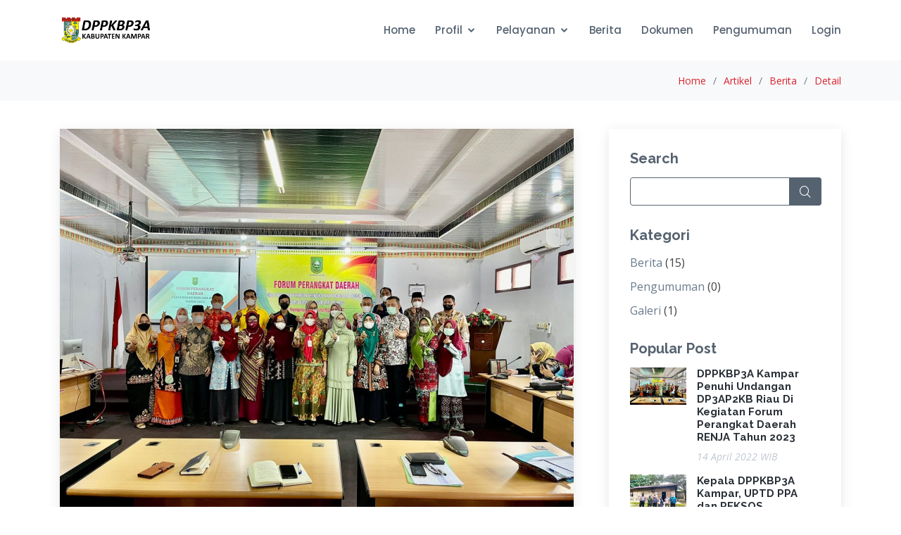

--- FILE ---
content_type: text/html; charset=UTF-8
request_url: http://dppkb.kamparkab.go.id/artikel-detail/22/dppkbp3a-kampar-penuhi-undangan-dp3ap2kb-riau-di-kegiatan-forum-perangkat-daerah-renja-tahun-2023
body_size: 5273
content:
<!DOCTYPE html> <html lang="en"> <meta http-equiv="content-type" content="text/html;charset=UTF-8" /> <head> <meta charset="utf-8" /> <meta http-equiv="X-UA-Compatible" content="IE=edge" /> <meta content="width=device-width, initial-scale=1.0" name="viewport" /> <meta name="keywords" content="" /> <meta name="author" content="IT E-Government Team Kabupaten Kampar" /> <meta name="robots" content="" /> <meta name="description" content="Website Resmi Dinas Pengendalian Penduduk Keluarga Berencana, Pemberdayaan Perempuan dan Perlindungan Anak Kabupaten Kampar, Riau, Indonesia" /> <meta name="keywords" content="Dinas Pengendalian Penduduk Keluarga Berencana, Pemberdayaan Perempuan dan Perlindungan Anak Kabupaten Kampar, Dinas Pengendalian Penduduk Keluarga Berencana, Pemberdayaan Perempuan dan Perlindungan Anak , kampar, Kampar Utara, dppkb kampar, dppkb" /> <meta name="language" content="Indonesia" /> <meta name="revisit-after" content="7" /> <meta name="webcrawlers" content="all" /> <meta name="rating" content="general" /> <meta name="spiders" content="all" /> <meta name="robots" content="all" /> <meta name="format-detection" content="telephone=no"> <meta property="og:site_name" content="Website Resmi Dinas Pengendalian Penduduk Keluarga Berencana, Pemberdayaan Perempuan dan Perlindungan Anak Kabupaten Kampar" /> <meta property="og:title" content="DPPKBP3A Kampar Penuhi Undangan DP3AP2KB Riau Di Kegiatan Forum Perangkat Daerah RENJA Tahun 2023" /> <meta property="og:description" content="Pekanbaru -&nbsp;Dinas Pemberdayaan Perempuan dan Perlindungan Anak Pengendalian Penduduk dan Keluarga Berencana Provinsi Riau mengadakan&#8230;" /> <meta property="og:image" content="https://dppkb.kamparkab.go.id/public/artikel/thumbnail/2022/19/098644919630021de846cb414345643b.jpeg" /> <meta property="og:type" content="website" /> <meta property="og:url" content="https://dppkb.kamparkab.go.idartikel-detail/22/dppkbp3a-kampar-penuhi-undangan-dp3ap2kb-riau-di-kegiatan-forum-perangkat-daerah-renja-tahun-2023" /> <title>dppkbp3a-kampar-penuhi-undangan-dp3ap2kb-riau-di-kegiatan-forum-perangkat-daerah-renja-tahun-2023 - Website Resmi Dinas Pengendalian Penduduk Keluarga Berencana, Pemberdayaan Perempuan dan Perlindungan Anak Kabupaten Kampar</title> <!-- favicon --> <link rel="apple-touch-icon" sizes="57x57" href="http://dppkb.kamparkab.go.id/assets/img/apple-icon-57x57.png"> <link rel="apple-touch-icon" sizes="60x60" href="http://dppkb.kamparkab.go.id/assets/img/apple-icon-60x60.png"> <link rel="apple-touch-icon" sizes="72x72" href="http://dppkb.kamparkab.go.id/assets/img/apple-icon-72x72.png"> <link rel="apple-touch-icon" sizes="76x76" href="http://dppkb.kamparkab.go.id/assets/img/apple-icon-76x76.png"> <link rel="apple-touch-icon" sizes="114x114" href="http://dppkb.kamparkab.go.id/assets/img/apple-icon-114x114.png"> <link rel="apple-touch-icon" sizes="120x120" href="http://dppkb.kamparkab.go.id/assets/img/apple-icon-120x120.png"> <link rel="apple-touch-icon" sizes="144x144" href="http://dppkb.kamparkab.go.id/assets/img/apple-icon-144x144.png"> <link rel="apple-touch-icon" sizes="152x152" href="http://dppkb.kamparkab.go.id/assets/img/apple-icon-152x152.png"> <link rel="apple-touch-icon" sizes="180x180" href="http://dppkb.kamparkab.go.id/assets/img/apple-icon-180x180.png"> <link rel="icon" type="image/png" sizes="192x192" href="http://dppkb.kamparkab.go.id/assets/img/android-icon-192x192.png"> <link rel="icon" type="image/png" sizes="32x32" href="http://dppkb.kamparkab.go.id/assets/img/favicon-32x32.png"> <link rel="icon" type="image/png" sizes="96x96" href="http://dppkb.kamparkab.go.id/assets/img/favicon-96x96.png"> <link rel="icon" type="image/png" sizes="16x16" href="http://dppkb.kamparkab.go.id/assets/img/favicon-16x16.png"> <link rel="manifest" href="http://dppkb.kamparkab.go.id/assets/img/manifest.json"> <meta name="msapplication-TileColor" content="#ffffff"> <meta name="msapplication-TileImage" content="http://dppkb.kamparkab.go.id/assets/img/ms-icon-144x144.png"> <meta name="theme-color" content="#ffffff"> <!-- Google Fonts --> <link href="https://fonts.googleapis.com/css?family=Open+Sans:300,300i,400,400i,600,600i,700,700i|Raleway:300,300i,400,400i,500,500i,600,600i,700,700i|Poppins:300,300i,400,400i,500,500i,600,600i,700,700i" rel="stylesheet" /> <!-- Vendor CSS Files --> <link href="http://dppkb.kamparkab.go.id/assets/frontend/vendor/bootstrap/css/bootstrap.min.css" rel="stylesheet" /> <link href="http://dppkb.kamparkab.go.id/assets/frontend/vendor/icofont/icofont.min.css" rel="stylesheet" /> <link href="http://dppkb.kamparkab.go.id/assets/frontend/vendor/boxicons/css/boxicons.min.css" rel="stylesheet" /> <link href="http://dppkb.kamparkab.go.id/assets/frontend/vendor/animate.css/animate.min.css" rel="stylesheet" /> <link href="http://dppkb.kamparkab.go.id/assets/frontend/vendor/remixicon/remixicon.css" rel="stylesheet" /> <link href="http://dppkb.kamparkab.go.id/assets/frontend/vendor/venobox/venobox.css" rel="stylesheet" /> <link href="http://dppkb.kamparkab.go.id/assets/frontend/vendor/owl.carousel/assets/owl.carousel.min.css" rel="stylesheet" /> <!-- Template Main CSS File --> <link href="http://dppkb.kamparkab.go.id/assets/frontend/css/style.css" rel="stylesheet" /> <link href="http://dppkb.kamparkab.go.id/assets/frontend/css/costum.css" rel="stylesheet" /><script type='text/javascript' src='https://platform-api.sharethis.com/js/sharethis.js#property=5f606b3f92ed5800128ae77c&product=sop' async='async'></script> </head> <body> <!-- ======= Header ======= --> <header id="header" class="fixed-top "> <div class="container d-flex align-items-center "> <a href="http://dppkb.kamparkab.go.id/" class="logo flex-fill"><img src="http://dppkb.kamparkab.go.id/assets/img/bppkb.png" alt="" class="img-fluid"></a> <nav class="nav-menu d-none d-lg-block float-right"> <ul> <li class=""><a href="http://dppkb.kamparkab.go.id/">Home</a></li> <li class="drop-down"> <a href="#">Profil</a> <ul> <li> <a href="http://dppkb.kamparkab.go.id/pages/selayang-pandang">Selayang Pandang</a> </li> <li> <a href="http://dppkb.kamparkab.go.id/pages/visi-dan-misi">Visi Misi</a> </li> <li> <a href="http://dppkb.kamparkab.go.id/pages/struktur-organisasi">Struktur Organisasi</a> </li> <li> <a href="http://dppkb.kamparkab.go.id/pages/tugas-pokok-dan-fungsi">Tugas Pokok dan Fungsi</a> </li> </ul> </li> <li class="drop-down"> <a href="#">Pelayanan</a> <ul> <li> <a href="http://dppkb.kamparkab.go.id/pages/alur-pelayanan">Alur Pelayanan</a> </li> <li> <a href="http://dppkb.kamparkab.go.id/pages/kpldh">KPLDH</a> </li> <li> <a href="https://www.lapor.go.id/" target="_blank">Pengaduan Publik</a> </li> </ul> </li> <li> <a href="http://dppkb.kamparkab.go.id/artikelkat/berita">Berita</a> </li> <li> <a href="http://dppkb.kamparkab.go.id/#">Dokumen</a> </li> <li> <a href="http://dppkb.kamparkab.go.id/artikelkat/pengumuman">Pengumuman</a> </li> <li> <a href="http://dppkb.kamparkab.go.id/apps">Login</a> </li> </ul> </nav> <!-- .nav-menu --> <!-- <a href="index.html" class="get-started-btn">Get Started</a> --> </div> </header> <!-- End Header --> <main id="main"> <!-- ======= Breadcrumbs ======= --> <section id="breadcrumbs" class="breadcrumbs"> <div class="container"> <div class="d-flex justify-content-between align-items-center"> <h2></h2> <ol><li><a href="http://dppkb.kamparkab.go.id/">Home</a></li><li><a href="http://dppkb.kamparkab.go.id/artikel">Artikel</a></li><li><a href="http://dppkb.kamparkab.go.id/artikelkat/berita">Berita</a></li><li><a href="#">Detail</a></li></ol> </div> </div> </section><!-- End Breadcrumbs --> <!-- ======= Blog Section ======= --> <section id="blog" class="blog"> <div class="container"> <div class="row"> <div class="col-lg-8 entries"> <article class="entry entry-single"> <div class="entry-img"> <div class="main-image"> <img src="assets/img/blog-1.jpg" alt="" class="img-fluid lazyload" loading="lazy" data-src="https://dppkb.kamparkab.go.id/public/artikel/2022/19/098644919630021de846cb414345643b.jpeg" src="http://dppkb.kamparkab.go.id/assets/frontend/img/artikel_photo_blur.jpg" alt="DPPKBP3A Kampar Penuhi Undangan DP3AP2KB Riau Di Kegiatan Forum Perangkat Daerah RENJA Tahun 2023"> </div> </div> <h2 class="entry-title"> <a href="">DPPKBP3A Kampar Penuhi Undangan DP3AP2KB Riau Di Kegiatan Forum Perangkat Daerah RENJA Tahun 2023</a> </h2> <div class="entry-meta"> <ul> <li class="d-flex align-items-center"><i class="icofont-user"></i> <a href="">Operator</a></li> <li class="d-flex align-items-center"><i class="icofont-wall-clock"></i> <a href=""><time>14 April 2022 WIB</time></a></li> <li class="d-flex align-items-center"><i class="icofont-eye"></i> <a href="">6198 Kali</a></li> </ul> </div> <div class="entry-content"> <p style="text-align:justify">Pekanbaru -&nbsp;Dinas Pemberdayaan Perempuan dan Perlindungan Anak Pengendalian Penduduk dan Keluarga Berencana Provinsi Riau mengadakan kegiatan Forum Perangkat Daerah Rencana Kerja tahun 2023 dalam rangka singkronisasi demi tercapai efektifitas proses penyusunan&nbsp; rancangan Rencana Kerja Perangkat Daerah setingkat Provinsi dan Kab/kota se Provinsi Riau. Dilaksanakan di Aula DP3AP2KB Provinsi Riau. (14/04/2022).</p> <p style="text-align:justify">Pada kesempatan ini Kepala DPPKBP3A Kampar yang diwakili oleh Sekretaris Dinas Drg. Awal Haenniwati bersama KABID Pemberdayaan Perempuan Ismulyati, SKM, M.K.L&nbsp;Dinas PPKBP3A Kampar berkesempatan menghadiri undangan dan diikuti oleh OPD Provinsi Terkait, OPD 12, Kab/Kota, dan Forum Anak Provinsi Riau, Sebagai narasumber antara lain; Perwakilan BKKBN Provinsi Ibu Drg. T. Mita Maya Don selaku sekretaris BKKBN Perwakilan Riau dan Bapedalitbang Provinsi Riau Bapak Heri Yanto, S, Hut, MT selaku Kepala Bidang Pemerintahan dan Pembangunan Manusia. Sebagai moderatot Ibu Raja Siti Nuraisyah, S.Sos, M.Si selaku Sekretaris DP3AP2KB Provinsi Riau.</p> <p style="text-align:justify">Kepala Dinas Pemberdayaan Perempuan Perlindungan Anak Pengendalian Penduduk dan Keluarga Berencana ibu Hj. Fariza, SH. MH dalam sambutannya menyampaikan tiga hal yang harus dibahas dan dirumuskan dalam forum yaitu: 1. Penyelesarasan Program dan Kegiatan pembangunan sesuai dengan kewenangan serta tugas pokok dan fungsinya masing-masing 2. Mempertajam indikator serta target kinerja pada program dan kegiatan DP3AP2KB melalui masukan, usulan penyelarasan, serta dukungan stake holder terkait dan, 3. Memberikan masukan dan saran terhadap penyusunan rencana kerja tahun 2023. &ldquo;semoga forum ini menjadi wadah untuk menghimpun kekuatan membangun sinergitas dan keselarasan antara Provinsi Kab/Kota dan elemen masyarakat, media serta dunia usaha,&rdquo; ujarnya.</p> </div> <div class="entry-footer clearfix"> <div class="sharethis-inline-share-buttons"></div> </div> </article><!-- End blog entry --> </div><!-- End blog entries list --> <div class="col-lg-4"> <div class="sidebar"> <h3 class="sidebar-title">Search</h3> <div class="sidebar-item search-form"> <form action="http://dppkb.kamparkab.go.id/pencarian" method="post" accept-charset="utf-8"> <input type='hidden' name='token' value='bd3f94442ee04250911fe977caedbc1b0e0161ac'> <input type="text" name="keyword" required> <button type="submit" name="submit" value="submit"><i class="icofont-search"></i></button> </form> </div><!-- End sidebar search formn--> <div class="sidebar-item categories"> <!-- <h2 class="sidebar-title">Wdiget</h2> --> <script type="text/javascript" src="https://widget.kominfo.go.id/gpr-widget-kominfo.min.js"></script> <div id="gpr-kominfo-widget-container"></div> </div><!-- End sidebar categories--> <h3 class="sidebar-title">Kategori</h3> <div class="sidebar-item categories"> <ul> <li><a href="http://dppkb.kamparkab.go.id/artikel/berita">Berita</a> <span>(15)</span></li> <li><a href="http://dppkb.kamparkab.go.id/artikel/pengumuman">Pengumuman</a> <span>(0)</span></li> <li><a href="http://dppkb.kamparkab.go.id/artikel/galeri">Galeri</a> <span>(1)</span></li> </ul> </div><!-- End sidebar categories--> <h3 class="sidebar-title">Popular Post</h3> <div class="sidebar-item recent-posts"> <div class="post-item clearfix"> <img src="https://dppkb.kamparkab.go.id/public/artikel/thumbnail/2022/19/098644919630021de846cb414345643b.jpeg" alt="DPPKBP3A Kampar Penuhi Undangan DP3AP2KB Riau Di Kegiatan Forum Perangkat Daerah RENJA Tahun 2023"> <h4><a href="http://dppkb.kamparkab.go.id/artikel-detail/22/dppkbp3a-kampar-penuhi-undangan-dp3ap2kb-riau-di-kegiatan-forum-perangkat-daerah-renja-tahun-2023">DPPKBP3A Kampar Penuhi Undangan DP3AP2KB Riau Di Kegiatan Forum Perangkat Daerah RENJA Tahun 2023</a></h4> <time>14 April 2022 WIB</time> </div> <div class="post-item clearfix"> <img src="https://dppkb.kamparkab.go.id/public/artikel/thumbnail/2022/15/7169f35808be97608f6f8f9953b57df7.jpeg" alt="Kepala DPPKBP3A Kampar, UPTD PPA dan PEKSOS KEMENSOS Kunjungi Korban Kekerasan Seksual di Desa Ridan"> <h4><a href="http://dppkb.kamparkab.go.id/artikel-detail/14/kepala-dppkbp3a-kampar-uptd-ppa-dan-peksos-kemensos-kunjungi-korban-kekerasan-seksual-di-desa-ridan">Kepala DPPKBP3A Kampar, UPTD PPA dan PEKSOS KEMENSOS Kunjungi Korban Kekerasan Seksual di Desa Ridan</a></h4> <time>13 Maret 2022 WIB</time> </div> <div class="post-item clearfix"> <img src="https://dppkb.kamparkab.go.id/public/artikel/thumbnail/2022/29/48d6591688f34b48496a334055c23251.jpeg" alt="Memperingati datangnya Bulan Suci Ramadhan 1443H DPPKBP3A Kampar gelar Halal Bihalal"> <h4><a href="http://dppkb.kamparkab.go.id/artikel-detail/18/memperingati-datangnya-bulan-suci-ramadhan-1443h-dppkbp3a-kampar-gelar-halal-bihalal">Memperingati datangnya Bulan Suci Ramadhan 1443H DPPKBP3A Kampar gelar Halal Bihalal</a></h4> <time>29 Maret 2022 WIB</time> </div> <div class="post-item clearfix"> <img src="https://dppkb.kamparkab.go.id/public/artikel/thumbnail/2022/02/ac0febcb3af3a0514e4c37c18cc21465.jpeg" alt="Sosialisasi Promosi dan KIE 1000 (HPK) bagi Kader BKB dan Keluarga BADUTA di Kampar"> <h4><a href="http://dppkb.kamparkab.go.id/artikel-detail/11/sosialisasi-promosi-dan-kie-1000-hpk-bagi-kader-bkb-dan-keluarga-baduta-di-kampar">Sosialisasi Promosi dan KIE 1000 (HPK) bagi Kader BKB dan Keluarga BADUTA di Kampar</a></h4> <time>02 Maret 2022 WIB</time> </div> <div class="post-item clearfix"> <img src="https://dppkb.kamparkab.go.id/public/artikel/thumbnail/2022/01/8f4c41b2835fd415e35f4dea8e76f9ae.jpeg" alt="Raih Penghargaan DPPKBP3A Kampar Terbaik II Pengelola Program Bangga Kencana TK. Provinsi Riau"> <h4><a href="http://dppkb.kamparkab.go.id/artikel-detail/20/raih-penghargaan-dppkbp3a-kampar-terbaik-ii-pengelola-program-bangga-kencana-tk-provinsi-riau">Raih Penghargaan DPPKBP3A Kampar Terbaik II Pengelola Program Bangga Kencana TK. Provinsi Riau</a></h4> <time>31 Maret 2022 WIB</time> </div> <div class="post-item clearfix"> <img src="https://dppkb.kamparkab.go.id/public/artikel/thumbnail/2022/18/5a11100d4dc75d05c134543d377b8683.jpeg" alt="DPPKBP3A Kampar Jalin Silatuhrahmi dengan Kepala DP3AP2KB Riau yang baru di lantik"> <h4><a href="http://dppkb.kamparkab.go.id/artikel-detail/15/dppkbp3a-kampar-jalin-silatuhrahmi-dengan-kepala-dp3ap2kb-riau-yang-baru-di-lantik">DPPKBP3A Kampar Jalin Silatuhrahmi dengan Kepala DP3AP2KB Riau yang baru di lantik</a></h4> <time>16 Maret 2022 WIB</time> </div> <div class="post-item clearfix"> <img src="https://dppkb.kamparkab.go.id/public/artikel/thumbnail/2022/28/4093f2c0f03fa7b97e48d56c7c6179af.jpeg" alt="DPPKBP3A Kampar Mengadakan Pelatihan Pencatatan dan Pelaporan Aplikasi New SIGA"> <h4><a href="http://dppkb.kamparkab.go.id/artikel-detail/17/dppkbp3a-kampar-mengadakan-pelatihan-pencatatan-dan-pelaporan-aplikasi-new-siga">DPPKBP3A Kampar Mengadakan Pelatihan Pencatatan dan Pelaporan Aplikasi New SIGA</a></h4> <time>24 Maret 2022 WIB</time> </div> <div class="post-item clearfix"> <img src="https://dppkb.kamparkab.go.id/public/artikel/thumbnail/2022/26/64b51915460107f87464f3323a9a22d6.jpeg" alt="GenRe Kampar Raih 2 Penghargaan di GenRe Riau Award 2022"> <h4><a href="http://dppkb.kamparkab.go.id/artikel-detail/10/genre-kampar-raih-2-penghargaan-di-genre-riau-award-2022">GenRe Kampar Raih 2 Penghargaan di GenRe Riau Award 2022</a></h4> <time>25 Februari 2022 WIB</time> </div> <div class="post-item clearfix"> <img src="http://dppkb.kamparkab.go.id/public/artikel/thumbnail/2022/05/3a46d03c949c67e78653e65620ab9969.jpeg" alt="KPU Dan Bawaslu Kampar Gandeng DPPKBP3A Kampar untuk Sosialisasi Pentingnya Politik Bagi Perempuan"> <h4><a href="http://dppkb.kamparkab.go.id/artikel-detail/21/kpu-dan-bawaslu-kampar-gandeng-dppkbp3a-kampar-untuk-sosialisasi-pentingnya-politik-bagi-perempuan">KPU Dan Bawaslu Kampar Gandeng DPPKBP3A Kampar untuk Sosialisasi Pentingnya Politik Bagi Perempuan</a></h4> <time>05 April 2022 WIB</time> </div> </div><!-- End sidebar recent posts--> </div><!-- End sidebar --> </div><!-- End blog sidebar --> </div> </div> </section><!-- End Blog Section --> </main> <!-- ======= Footer ======= --> <footer id="footer"> <div class="footer-top"> <div class="container"> <div class="row"> <div class="col-lg-3 col-md-6"> <div class="footer-info"> <h3>DPPKBP3A</h3> <p> <p>Jalan Prof M. Yamin SH, Kec. Bangkinang Kota, Kel. Langgini - Kab. Kampar</p><br> <strong>Phone:</strong> (0762) - <br /> <strong>Email:</strong> dppkbpppakamparkab@gmail.com<br /> </p> <div class="social-links mt-3"> <a href="https://twitter.com/Dppkbp3aKampar" class="twitter"><i class="bx bxl-twitter"></i></a> <a href="https://www.facebook.com/profile.php?id=100078190227882" class="facebook"><i class="bx bxl-facebook"></i></a> <a href="https://www.instagram.com/dppkbpppakampar/" class="instagram"><i class="bx bxl-instagram"></i></a> <a href="#" class="youtube"><i class="bx bxl-youtube"></i></a> </div> </div> </div> <div class="col-lg-4 col-md-6 footer-newsletter"> <h4>Hubungi Kami</h4> <iframe src="https://www.google.com/maps/embed?pb=!1m18!1m12!1m3!1d15958.991851955077!2d101.01462974676741!3d0.3402643568921958!2m3!1f0!2f0!3f0!3m2!1i1024!2i768!4f13.1!3m3!1m2!1s0x31d515b4e8bd8fd5%3A0xfecb2731ef0b8645!2sDPPKBP3A%20KABUPATEN%20KAMPAR!5e0!3m2!1sid!2sid!4v1644470299506!5m2!1sid!2sid" width="780" height="550" style="border:0;" allowfullscreen="" loading="lazy"></iframe> </div> </div> </div> </div> <div class="container"> <div class="copyright"> &copy; Copyright by <strong><span>IT E-Government Kabupaten Kampar</span></strong>. All Rights Reserved </div> </div> </footer> <!-- End Footer --> <a href="#" class="back-to-top"><i class="icofont-simple-up"></i></a> <script src="http://dppkb.kamparkab.go.id/assets/frontend/vendor/jquery/jquery.min.js"></script> <script src="http://dppkb.kamparkab.go.id/assets/frontend/vendor/bootstrap/js/bootstrap.bundle.min.js"></script> <script src="http://dppkb.kamparkab.go.id/assets/frontend/vendor/jquery.easing/jquery.easing.min.js"></script> <script src="http://dppkb.kamparkab.go.id/assets/frontend/vendor/php-email-form/validate.js"></script> <script src="http://dppkb.kamparkab.go.id/assets/frontend/vendor/isotope-layout/isotope.pkgd.min.js"></script> <script src="http://dppkb.kamparkab.go.id/assets/frontend/vendor/venobox/venobox.min.js"></script> <script src="http://dppkb.kamparkab.go.id/assets/frontend/vendor/waypoints/jquery.waypoints.min.js"></script> <script src="http://dppkb.kamparkab.go.id/assets/frontend/vendor/owl.carousel/owl.carousel.min.js"></script> <!-- Template Main JS File --> <script src="http://dppkb.kamparkab.go.id/assets/frontend/js/main.js"></script><script src="http://dppkb.kamparkab.go.id/assets/frontend/js/lazyload.js"></script> </script> </body> </html>

--- FILE ---
content_type: text/css
request_url: http://dppkb.kamparkab.go.id/assets/frontend/vendor/venobox/venobox.css
body_size: 3088
content:
/* ------ venobox.css --------*/
.vbox-overlay *, .vbox-overlay *:before, .vbox-overlay *:after{
    -webkit-backface-visibility: hidden;
    -webkit-box-sizing:border-box;
    -moz-box-sizing:border-box;
    box-sizing:border-box;
}
.vbox-overlay * { 
    -webkit-backface-visibility: visible;
    backface-visibility: visible;
}
.vbox-overlay{
    display: -webkit-flex;
    display: flex;
    -webkit-flex-direction: column;
    flex-direction: column;
    -webkit-justify-content: center;
    justify-content: center;
    -webkit-align-items: center;
    align-items: center;
    position: fixed;
    left: 0;
    top: 0;
    bottom: 0;
    right: 0;
    z-index: 999999;
}

/* ----- navigation ----- */
.vbox-title{
    width: 100%;
    height: 40px;
    float: left;
    text-align: center;
    line-height: 28px;
    font-size: 12px;
    padding: 6px 50px;
    overflow: hidden;
    position: fixed;
    display: none;
    left: 0;
    z-index: 89;
}
.vbox-close{
    cursor: pointer;
    position: fixed;
    top: -1px;
    right: 0;
    width: 50px;
    height: 40px;
    padding: 6px;
    display: block;
    background-position:10px center;
    overflow: hidden;
    font-size: 24px;
    line-height: 1;
    text-align: center;
    z-index: 99;
}
.vbox-left{
    cursor: pointer;
    position: fixed;
    left: 0;
    height: 40px;
    overflow: hidden;
    line-height: 28px;
    font-size: 12px;
    z-index: 99;
    display: flex;
    align-items:center;
}
.vbox-num{
    display: inline-block;
    margin: 6px 0 6px 15px;
}
/* ----- Social share ----- */
.vbox-share{
    line-height: 28px;
    font-size: 12px;
    overflow: hidden;
    position: fixed;
    left: 0;
    z-index: 98;
    display: flex;
    align-items:center;
    justify-content: center;
    width: 100%;
    text-align: center;
}
.vbox-share svg{
    max-height: 28px;
    width: 28px;
    z-index: 10;
    margin-left: 12px;
    margin-top: 6px;
    margin-bottom: 6px;
    vertical-align: middle;
}


/* ----- navigation ARROWS ----- */
.vbox-next, .vbox-prev{
    position: fixed;
    top: 50%;
    margin-top: -15px;
    overflow: hidden;
    cursor: pointer;
    display: block;
    width: 45px;
    height: 45px;
    z-index: 99;
}
.vbox-next span, .vbox-prev span{
    position: relative;
    width: 20px;
    height: 20px;
    border: 2px solid transparent;
    border-top-color: #B6B6B6;
    border-right-color: #B6B6B6;
    text-indent: -100px;
    position: absolute;
    top: 8px;
    display: block;
}
.vbox-prev{
    left: 15px;
}
.vbox-next{
    right: 15px;
}
.vbox-prev span{
    left: 10px;
    -ms-transform: rotate(-135deg);
    -webkit-transform: rotate(-135deg);
    transform: rotate(-135deg);
}
.vbox-next span{
    -ms-transform: rotate(45deg);
    -webkit-transform: rotate(45deg);
    transform: rotate(45deg);
    right: 10px;
}
/* ------- inline window ------ */
.vbox-inline{
    width: 420px;
    height: 315px;
    height: 70vh;
    padding: 10px;
    background: #fff;
    margin: 0 auto;
    overflow: auto;
    text-align: left;
}
/* ------- Video & iFrames window ------ */
.venoframe{
    max-width: 100%;
    width: 100%;
    border: none;
    width: 100%;
    height: 260px;
    height: 70vh;
}
.venoframe.vbvid{
    height: 260px;
}
@media (min-width: 768px) {
    .venoframe, .vbox-inline{
        width: 90%;
        height: 360px;
        height: 70vh;
    }
    .venoframe.vbvid{
        width: 640px;
        height: 360px;
    }
}
@media (min-width: 992px) {
    .venoframe, .vbox-inline{
        max-width: 1200px;
        width: 80%;
        height: 540px;
        height: 70vh;
    }
    .venoframe.vbvid{
        width: 960px;
        height: 540px;
    }
}
/* 
Please do NOT edit this part! 
or at least read this note: http://i.imgur.com/7C0ws9e.gif
*/
.vbox-open{
    overflow: hidden;
}
.vbox-container{
    position: absolute;
    left: 0;
    right: 0;
    top: 0;
    bottom: 0;
    overflow-x: hidden;
    overflow-y: scroll;
    overflow-scrolling: touch;
    -webkit-overflow-scrolling: touch;
    z-index: 20;
    max-height: 100%;

}

.vbox-content{
    text-align: center;
    float: left;
    width: 100%;
    position: relative;
    overflow: hidden;
    padding: 20px 4%;
}
.vbox-container img{
    max-width: 100%;
    height: auto;
}
.vbox-figlio{
    box-shadow: 0 0 12px rgba(0,0,0,0.19), 0 6px 6px rgba(0,0,0,0.23);
    max-width: 100%;
    text-align: initial;
}
img.vbox-figlio{
    -webkit-user-select: none;
-khtml-user-select: none;
-moz-user-select: none;
-o-user-select: none;
user-select: none;
}
.vbox-content.swipe-left{
    margin-left: -200px !important;
}
.vbox-content.swipe-right{
    margin-left: 200px !important;
}
.vbox-animated{
    webkit-transition: margin 300ms ease-out;
    transition: margin 300ms ease-out;
}

/* ---------- preloader ----------
 * SPINKIT 
 * http://tobiasahlin.com/spinkit/
-------------------------------- */
.sk-double-bounce,.sk-rotating-plane{width:40px;height:40px;margin:40px auto}.sk-rotating-plane{background-color:#333;-webkit-animation:sk-rotatePlane 1.2s infinite ease-in-out;animation:sk-rotatePlane 1.2s infinite ease-in-out}@-webkit-keyframes sk-rotatePlane{0%{-webkit-transform:perspective(120px) rotateX(0) rotateY(0);transform:perspective(120px) rotateX(0) rotateY(0)}50%{-webkit-transform:perspective(120px) rotateX(-180.1deg) rotateY(0);transform:perspective(120px) rotateX(-180.1deg) rotateY(0)}100%{-webkit-transform:perspective(120px) rotateX(-180deg) rotateY(-179.9deg);transform:perspective(120px) rotateX(-180deg) rotateY(-179.9deg)}}@keyframes sk-rotatePlane{0%{-webkit-transform:perspective(120px) rotateX(0) rotateY(0);transform:perspective(120px) rotateX(0) rotateY(0)}50%{-webkit-transform:perspective(120px) rotateX(-180.1deg) rotateY(0);transform:perspective(120px) rotateX(-180.1deg) rotateY(0)}100%{-webkit-transform:perspective(120px) rotateX(-180deg) rotateY(-179.9deg);transform:perspective(120px) rotateX(-180deg) rotateY(-179.9deg)}}.sk-double-bounce{position:relative}.sk-double-bounce .sk-child{width:100%;height:100%;border-radius:50%;background-color:#333;opacity:.6;position:absolute;top:0;left:0;-webkit-animation:sk-doubleBounce 2s infinite ease-in-out;animation:sk-doubleBounce 2s infinite ease-in-out}.sk-chasing-dots .sk-child,.sk-spinner-pulse,.sk-three-bounce .sk-child{background-color:#333;border-radius:100%}.sk-double-bounce .sk-double-bounce2{-webkit-animation-delay:-1s;animation-delay:-1s}@-webkit-keyframes sk-doubleBounce{0%,100%{-webkit-transform:scale(0);transform:scale(0)}50%{-webkit-transform:scale(1);transform:scale(1)}}@keyframes sk-doubleBounce{0%,100%{-webkit-transform:scale(0);transform:scale(0)}50%{-webkit-transform:scale(1);transform:scale(1)}}.sk-wave{margin:40px auto;width:50px;height:40px;text-align:center;font-size:10px}.sk-wave .sk-rect{background-color:#333;height:100%;width:6px;display:inline-block;-webkit-animation:sk-waveStretchDelay 1.2s infinite ease-in-out;animation:sk-waveStretchDelay 1.2s infinite ease-in-out}.sk-wave .sk-rect1{-webkit-animation-delay:-1.2s;animation-delay:-1.2s}.sk-wave .sk-rect2{-webkit-animation-delay:-1.1s;animation-delay:-1.1s}.sk-wave .sk-rect3{-webkit-animation-delay:-1s;animation-delay:-1s}.sk-wave .sk-rect4{-webkit-animation-delay:-.9s;animation-delay:-.9s}.sk-wave .sk-rect5{-webkit-animation-delay:-.8s;animation-delay:-.8s}@-webkit-keyframes sk-waveStretchDelay{0%,100%,40%{-webkit-transform:scaleY(.4);transform:scaleY(.4)}20%{-webkit-transform:scaleY(1);transform:scaleY(1)}}@keyframes sk-waveStretchDelay{0%,100%,40%{-webkit-transform:scaleY(.4);transform:scaleY(.4)}20%{-webkit-transform:scaleY(1);transform:scaleY(1)}}.sk-wandering-cubes{margin:40px auto;width:40px;height:40px;position:relative}.sk-wandering-cubes .sk-cube{background-color:#333;width:10px;height:10px;position:absolute;top:0;left:0;-webkit-animation:sk-wanderingCube 1.8s ease-in-out -1.8s infinite both;animation:sk-wanderingCube 1.8s ease-in-out -1.8s infinite both}.sk-chasing-dots,.sk-spinner-pulse{width:40px;height:40px;margin:40px auto}.sk-wandering-cubes .sk-cube2{-webkit-animation-delay:-.9s;animation-delay:-.9s}@-webkit-keyframes sk-wanderingCube{0%{-webkit-transform:rotate(0);transform:rotate(0)}25%{-webkit-transform:translateX(30px) rotate(-90deg) scale(.5);transform:translateX(30px) rotate(-90deg) scale(.5)}50%{-webkit-transform:translateX(30px) translateY(30px) rotate(-179deg);transform:translateX(30px) translateY(30px) rotate(-179deg)}50.1%{-webkit-transform:translateX(30px) translateY(30px) rotate(-180deg);transform:translateX(30px) translateY(30px) rotate(-180deg)}75%{-webkit-transform:translateX(0) translateY(30px) rotate(-270deg) scale(.5);transform:translateX(0) translateY(30px) rotate(-270deg) scale(.5)}100%{-webkit-transform:rotate(-360deg);transform:rotate(-360deg)}}@keyframes sk-wanderingCube{0%{-webkit-transform:rotate(0);transform:rotate(0)}25%{-webkit-transform:translateX(30px) rotate(-90deg) scale(.5);transform:translateX(30px) rotate(-90deg) scale(.5)}50%{-webkit-transform:translateX(30px) translateY(30px) rotate(-179deg);transform:translateX(30px) translateY(30px) rotate(-179deg)}50.1%{-webkit-transform:translateX(30px) translateY(30px) rotate(-180deg);transform:translateX(30px) translateY(30px) rotate(-180deg)}75%{-webkit-transform:translateX(0) translateY(30px) rotate(-270deg) scale(.5);transform:translateX(0) translateY(30px) rotate(-270deg) scale(.5)}100%{-webkit-transform:rotate(-360deg);transform:rotate(-360deg)}}.sk-spinner-pulse{-webkit-animation:sk-pulseScaleOut 1s infinite ease-in-out;animation:sk-pulseScaleOut 1s infinite ease-in-out}@-webkit-keyframes sk-pulseScaleOut{0%{-webkit-transform:scale(0);transform:scale(0)}100%{-webkit-transform:scale(1);transform:scale(1);opacity:0}}@keyframes sk-pulseScaleOut{0%{-webkit-transform:scale(0);transform:scale(0)}100%{-webkit-transform:scale(1);transform:scale(1);opacity:0}}.sk-chasing-dots{position:relative;text-align:center;-webkit-animation:sk-chasingDotsRotate 2s infinite linear;animation:sk-chasingDotsRotate 2s infinite linear}.sk-chasing-dots .sk-child{width:60%;height:60%;display:inline-block;position:absolute;top:0;-webkit-animation:sk-chasingDotsBounce 2s infinite ease-in-out;animation:sk-chasingDotsBounce 2s infinite ease-in-out}.sk-chasing-dots .sk-dot2{top:auto;bottom:0;-webkit-animation-delay:-1s;animation-delay:-1s}@-webkit-keyframes sk-chasingDotsRotate{100%{-webkit-transform:rotate(360deg);transform:rotate(360deg)}}@keyframes sk-chasingDotsRotate{100%{-webkit-transform:rotate(360deg);transform:rotate(360deg)}}@-webkit-keyframes sk-chasingDotsBounce{0%,100%{-webkit-transform:scale(0);transform:scale(0)}50%{-webkit-transform:scale(1);transform:scale(1)}}@keyframes sk-chasingDotsBounce{0%,100%{-webkit-transform:scale(0);transform:scale(0)}50%{-webkit-transform:scale(1);transform:scale(1)}}.sk-three-bounce{margin:40px auto;width:80px;text-align:center}.sk-three-bounce .sk-child{width:20px;height:20px;display:inline-block;-webkit-animation:sk-three-bounce 1.4s ease-in-out 0s infinite both;animation:sk-three-bounce 1.4s ease-in-out 0s infinite both}.sk-circle .sk-child:before,.sk-fading-circle .sk-circle:before{display:block;border-radius:100%;content:'';background-color:#333}.sk-three-bounce .sk-bounce1{-webkit-animation-delay:-.32s;animation-delay:-.32s}.sk-three-bounce .sk-bounce2{-webkit-animation-delay:-.16s;animation-delay:-.16s}@-webkit-keyframes sk-three-bounce{0%,100%,80%{-webkit-transform:scale(0);transform:scale(0)}40%{-webkit-transform:scale(1);transform:scale(1)}}@keyframes sk-three-bounce{0%,100%,80%{-webkit-transform:scale(0);transform:scale(0)}40%{-webkit-transform:scale(1);transform:scale(1)}}.sk-circle{margin:40px auto;width:40px;height:40px;position:relative}.sk-circle .sk-child{width:100%;height:100%;position:absolute;left:0;top:0}.sk-circle .sk-child:before{margin:0 auto;width:15%;height:15%;-webkit-animation:sk-circleBounceDelay 1.2s infinite ease-in-out both;animation:sk-circleBounceDelay 1.2s infinite ease-in-out both}.sk-circle .sk-circle2{-webkit-transform:rotate(30deg);-ms-transform:rotate(30deg);transform:rotate(30deg)}.sk-circle .sk-circle3{-webkit-transform:rotate(60deg);-ms-transform:rotate(60deg);transform:rotate(60deg)}.sk-circle .sk-circle4{-webkit-transform:rotate(90deg);-ms-transform:rotate(90deg);transform:rotate(90deg)}.sk-circle .sk-circle5{-webkit-transform:rotate(120deg);-ms-transform:rotate(120deg);transform:rotate(120deg)}.sk-circle .sk-circle6{-webkit-transform:rotate(150deg);-ms-transform:rotate(150deg);transform:rotate(150deg)}.sk-circle .sk-circle7{-webkit-transform:rotate(180deg);-ms-transform:rotate(180deg);transform:rotate(180deg)}.sk-circle .sk-circle8{-webkit-transform:rotate(210deg);-ms-transform:rotate(210deg);transform:rotate(210deg)}.sk-circle .sk-circle9{-webkit-transform:rotate(240deg);-ms-transform:rotate(240deg);transform:rotate(240deg)}.sk-circle .sk-circle10{-webkit-transform:rotate(270deg);-ms-transform:rotate(270deg);transform:rotate(270deg)}.sk-circle .sk-circle11{-webkit-transform:rotate(300deg);-ms-transform:rotate(300deg);transform:rotate(300deg)}.sk-circle .sk-circle12{-webkit-transform:rotate(330deg);-ms-transform:rotate(330deg);transform:rotate(330deg)}.sk-circle .sk-circle2:before{-webkit-animation-delay:-1.1s;animation-delay:-1.1s}.sk-circle .sk-circle3:before{-webkit-animation-delay:-1s;animation-delay:-1s}.sk-circle .sk-circle4:before{-webkit-animation-delay:-.9s;animation-delay:-.9s}.sk-circle .sk-circle5:before{-webkit-animation-delay:-.8s;animation-delay:-.8s}.sk-circle .sk-circle6:before{-webkit-animation-delay:-.7s;animation-delay:-.7s}.sk-circle .sk-circle7:before{-webkit-animation-delay:-.6s;animation-delay:-.6s}.sk-circle .sk-circle8:before{-webkit-animation-delay:-.5s;animation-delay:-.5s}.sk-circle .sk-circle9:before{-webkit-animation-delay:-.4s;animation-delay:-.4s}.sk-circle .sk-circle10:before{-webkit-animation-delay:-.3s;animation-delay:-.3s}.sk-circle .sk-circle11:before{-webkit-animation-delay:-.2s;animation-delay:-.2s}.sk-circle .sk-circle12:before{-webkit-animation-delay:-.1s;animation-delay:-.1s}@-webkit-keyframes sk-circleBounceDelay{0%,100%,80%{-webkit-transform:scale(0);transform:scale(0)}40%{-webkit-transform:scale(1);transform:scale(1)}}@keyframes sk-circleBounceDelay{0%,100%,80%{-webkit-transform:scale(0);transform:scale(0)}40%{-webkit-transform:scale(1);transform:scale(1)}}.sk-cube-grid{width:40px;height:40px;margin:40px auto}.sk-cube-grid .sk-cube{width:33.33%;height:33.33%;background-color:#333;float:left;-webkit-animation:sk-cubeGridScaleDelay 1.3s infinite ease-in-out;animation:sk-cubeGridScaleDelay 1.3s infinite ease-in-out}.sk-cube-grid .sk-cube1{-webkit-animation-delay:.2s;animation-delay:.2s}.sk-cube-grid .sk-cube2{-webkit-animation-delay:.3s;animation-delay:.3s}.sk-cube-grid .sk-cube3{-webkit-animation-delay:.4s;animation-delay:.4s}.sk-cube-grid .sk-cube4{-webkit-animation-delay:.1s;animation-delay:.1s}.sk-cube-grid .sk-cube5{-webkit-animation-delay:.2s;animation-delay:.2s}.sk-cube-grid .sk-cube6{-webkit-animation-delay:.3s;animation-delay:.3s}.sk-cube-grid .sk-cube7{-webkit-animation-delay:0ms;animation-delay:0ms}.sk-cube-grid .sk-cube8{-webkit-animation-delay:.1s;animation-delay:.1s}.sk-cube-grid .sk-cube9{-webkit-animation-delay:.2s;animation-delay:.2s}@-webkit-keyframes sk-cubeGridScaleDelay{0%,100%,70%{-webkit-transform:scale3D(1,1,1);transform:scale3D(1,1,1)}35%{-webkit-transform:scale3D(0,0,1);transform:scale3D(0,0,1)}}@keyframes sk-cubeGridScaleDelay{0%,100%,70%{-webkit-transform:scale3D(1,1,1);transform:scale3D(1,1,1)}35%{-webkit-transform:scale3D(0,0,1);transform:scale3D(0,0,1)}}.sk-fading-circle{margin:40px auto;width:40px;height:40px;position:relative}.sk-fading-circle .sk-circle{width:100%;height:100%;position:absolute;left:0;top:0}.sk-fading-circle .sk-circle:before{margin:0 auto;width:15%;height:15%;-webkit-animation:sk-circleFadeDelay 1.2s infinite ease-in-out both;animation:sk-circleFadeDelay 1.2s infinite ease-in-out both}.sk-fading-circle .sk-circle2{-webkit-transform:rotate(30deg);-ms-transform:rotate(30deg);transform:rotate(30deg)}.sk-fading-circle .sk-circle3{-webkit-transform:rotate(60deg);-ms-transform:rotate(60deg);transform:rotate(60deg)}.sk-fading-circle .sk-circle4{-webkit-transform:rotate(90deg);-ms-transform:rotate(90deg);transform:rotate(90deg)}.sk-fading-circle .sk-circle5{-webkit-transform:rotate(120deg);-ms-transform:rotate(120deg);transform:rotate(120deg)}.sk-fading-circle .sk-circle6{-webkit-transform:rotate(150deg);-ms-transform:rotate(150deg);transform:rotate(150deg)}.sk-fading-circle .sk-circle7{-webkit-transform:rotate(180deg);-ms-transform:rotate(180deg);transform:rotate(180deg)}.sk-fading-circle .sk-circle8{-webkit-transform:rotate(210deg);-ms-transform:rotate(210deg);transform:rotate(210deg)}.sk-fading-circle .sk-circle9{-webkit-transform:rotate(240deg);-ms-transform:rotate(240deg);transform:rotate(240deg)}.sk-fading-circle .sk-circle10{-webkit-transform:rotate(270deg);-ms-transform:rotate(270deg);transform:rotate(270deg)}.sk-fading-circle .sk-circle11{-webkit-transform:rotate(300deg);-ms-transform:rotate(300deg);transform:rotate(300deg)}.sk-fading-circle .sk-circle12{-webkit-transform:rotate(330deg);-ms-transform:rotate(330deg);transform:rotate(330deg)}.sk-fading-circle .sk-circle2:before{-webkit-animation-delay:-1.1s;animation-delay:-1.1s}.sk-fading-circle .sk-circle3:before{-webkit-animation-delay:-1s;animation-delay:-1s}.sk-fading-circle .sk-circle4:before{-webkit-animation-delay:-.9s;animation-delay:-.9s}.sk-fading-circle .sk-circle5:before{-webkit-animation-delay:-.8s;animation-delay:-.8s}.sk-fading-circle .sk-circle6:before{-webkit-animation-delay:-.7s;animation-delay:-.7s}.sk-fading-circle .sk-circle7:before{-webkit-animation-delay:-.6s;animation-delay:-.6s}.sk-fading-circle .sk-circle8:before{-webkit-animation-delay:-.5s;animation-delay:-.5s}.sk-fading-circle .sk-circle9:before{-webkit-animation-delay:-.4s;animation-delay:-.4s}.sk-fading-circle .sk-circle10:before{-webkit-animation-delay:-.3s;animation-delay:-.3s}.sk-fading-circle .sk-circle11:before{-webkit-animation-delay:-.2s;animation-delay:-.2s}.sk-fading-circle .sk-circle12:before{-webkit-animation-delay:-.1s;animation-delay:-.1s}@-webkit-keyframes sk-circleFadeDelay{0%,100%,39%{opacity:0}40%{opacity:1}}@keyframes sk-circleFadeDelay{0%,100%,39%{opacity:0}40%{opacity:1}}.sk-folding-cube{margin:40px auto;width:40px;height:40px;position:relative;-webkit-transform:rotateZ(45deg);transform:rotateZ(45deg)}.sk-folding-cube .sk-cube{float:left;width:50%;height:50%;position:relative;-webkit-transform:scale(1.1);-ms-transform:scale(1.1);transform:scale(1.1)}.sk-folding-cube .sk-cube:before{content:'';position:absolute;top:0;left:0;width:100%;height:100%;background-color:#333;-webkit-animation:sk-foldCubeAngle 2.4s infinite linear both;animation:sk-foldCubeAngle 2.4s infinite linear both;-webkit-transform-origin:100% 100%;-ms-transform-origin:100% 100%;transform-origin:100% 100%}.sk-folding-cube .sk-cube2{-webkit-transform:scale(1.1) rotateZ(90deg);transform:scale(1.1) rotateZ(90deg)}.sk-folding-cube .sk-cube3{-webkit-transform:scale(1.1) rotateZ(180deg);transform:scale(1.1) rotateZ(180deg)}.sk-folding-cube .sk-cube4{-webkit-transform:scale(1.1) rotateZ(270deg);transform:scale(1.1) rotateZ(270deg)}.sk-folding-cube .sk-cube2:before{-webkit-animation-delay:.3s;animation-delay:.3s}.sk-folding-cube .sk-cube3:before{-webkit-animation-delay:.6s;animation-delay:.6s}.sk-folding-cube .sk-cube4:before{-webkit-animation-delay:.9s;animation-delay:.9s}@-webkit-keyframes sk-foldCubeAngle{0%,10%{-webkit-transform:perspective(140px) rotateX(-180deg);transform:perspective(140px) rotateX(-180deg);opacity:0}25%,75%{-webkit-transform:perspective(140px) rotateX(0);transform:perspective(140px) rotateX(0);opacity:1}100%,90%{-webkit-transform:perspective(140px) rotateY(180deg);transform:perspective(140px) rotateY(180deg);opacity:0}}@keyframes sk-foldCubeAngle{0%,10%{-webkit-transform:perspective(140px) rotateX(-180deg);transform:perspective(140px) rotateX(-180deg);opacity:0}25%,75%{-webkit-transform:perspective(140px) rotateX(0);transform:perspective(140px) rotateX(0);opacity:1}100%,90%{-webkit-transform:perspective(140px) rotateY(180deg);transform:perspective(140px) rotateY(180deg);opacity:0}}


--- FILE ---
content_type: text/css
request_url: http://dppkb.kamparkab.go.id/assets/frontend/css/costum.css
body_size: 289
content:
.section-sambutan {
  padding-bottom: 0;
}

.section-sambutan h2 {
  font-size: 2rem;
  font-weight: 500;
  padding: 0;
  line-height: 1px;
  margin: 0 0 5px 0;
  letter-spacing: 2px;
  text-transform: uppercase;
  color: #aaaaaa;
  font-family: "Poppins", sans-serif;
}

.section-sambutan h2::after {
  content: "";
  width: 120px;
  height: 1px;
  display: inline-block;
  background: #e6636a;
  margin: 4px 10px;
}

.layanan h5 {
  text-transform: uppercase;
  color: darkgray;
}

#main {
  min-height: 400px;
}


--- FILE ---
content_type: text/javascript
request_url: http://dppkb.kamparkab.go.id/assets/frontend/vendor/venobox/venobox.min.js
body_size: 5142
content:
/*
 * VenoBox - jQuery Plugin
 * version: 1.9.0
 * @requires jQuery >= 1.7.0
 *
 * Examples at http://veno.es/venobox/
 * License: MIT License
 * License URI: https://github.com/nicolafranchini/VenoBox/blob/master/LICENSE
 * Copyright 2013-2020 Nicola Franchini - @nicolafranchini
 *
 */
!function(e){"use strict";var s,i,a,t,o,c,r,l,d,n,v,u,b,h,k,p,g,m,f,x,w,y,_,C,z,B,P,M,E,O,D,N,U,V,I,j,R,X,Y,W,q,$,T,A,H,Q,S,Z='<svg xmlns="http://www.w3.org/2000/svg" width="28" height="28" viewBox="0 0 24 24"><path d="M12 0c-6.627 0-12 5.372-12 12 0 5.084 3.163 9.426 7.627 11.174-.105-.949-.2-2.405.042-3.441.218-.937 1.407-5.965 1.407-5.965s-.359-.719-.359-1.782c0-1.668.967-2.914 2.171-2.914 1.023 0 1.518.769 1.518 1.69 0 1.029-.655 2.568-.994 3.995-.283 1.194.599 2.169 1.777 2.169 2.133 0 3.772-2.249 3.772-5.495 0-2.873-2.064-4.882-5.012-4.882-3.414 0-5.418 2.561-5.418 5.207 0 1.031.397 2.138.893 2.738.098.119.112.224.083.345l-.333 1.36c-.053.22-.174.267-.402.161-1.499-.698-2.436-2.889-2.436-4.649 0-3.785 2.75-7.262 7.929-7.262 4.163 0 7.398 2.967 7.398 6.931 0 4.136-2.607 7.464-6.227 7.464-1.216 0-2.359-.631-2.75-1.378l-.748 2.853c-.271 1.043-1.002 2.35-1.492 3.146 1.124.347 2.317.535 3.554.535 6.627 0 12-5.373 12-12 0-6.628-5.373-12-12-12z" fill-rule="evenodd" clip-rule="evenodd"/></svg>',F='<svg xmlns="http://www.w3.org/2000/svg" width="28" height="28" viewBox="0 0 24 24"><path d="M12 0c-6.627 0-12 5.373-12 12s5.373 12 12 12 12-5.373 12-12-5.373-12-12-12zm3 8h-1.35c-.538 0-.65.221-.65.778v1.222h2l-.209 2h-1.791v7h-3v-7h-2v-2h2v-2.308c0-1.769.931-2.692 3.029-2.692h1.971v3z"/></svg>',G='<svg xmlns="http://www.w3.org/2000/svg" width="28" height="28" viewBox="0 0 24 24"><path d="M12 0c-6.627 0-12 5.373-12 12s5.373 12 12 12 12-5.373 12-12-5.373-12-12-12zm6.066 9.645c.183 4.04-2.83 8.544-8.164 8.544-1.622 0-3.131-.476-4.402-1.291 1.524.18 3.045-.244 4.252-1.189-1.256-.023-2.317-.854-2.684-1.995.451.086.895.061 1.298-.049-1.381-.278-2.335-1.522-2.304-2.853.388.215.83.344 1.301.359-1.279-.855-1.641-2.544-.889-3.835 1.416 1.738 3.533 2.881 5.92 3.001-.419-1.796.944-3.527 2.799-3.527.825 0 1.572.349 2.096.907.654-.128 1.27-.368 1.824-.697-.215.671-.67 1.233-1.263 1.589.581-.07 1.135-.224 1.649-.453-.384.578-.87 1.084-1.433 1.489z"/></svg>',J='<svg xmlns="http://www.w3.org/2000/svg" width="28" height="28" viewBox="0 0 24 24"><path d="M12 0c-6.627 0-12 5.373-12 12s5.373 12 12 12 12-5.373 12-12-5.373-12-12-12zm-2 16h-2v-6h2v6zm-1-6.891c-.607 0-1.1-.496-1.1-1.109 0-.612.492-1.109 1.1-1.109s1.1.497 1.1 1.109c0 .613-.493 1.109-1.1 1.109zm8 6.891h-1.998v-2.861c0-1.881-2.002-1.722-2.002 0v2.861h-2v-6h2v1.093c.872-1.616 4-1.736 4 1.548v3.359z"/></svg>',K='<svg xmlns="http://www.w3.org/2000/svg" width="28" height="28" viewBox="0 0 24 24"><path d="M12 0c-6.627 0-12 5.373-12 12s5.373 12 12 12 12-5.373 12-12-5.373-12-12-12zm2 9h-4v-1h4v1zm0-3v1h-4v-1h4zm-2 13l-6-6h4v-3h4v3h4l-6 6z"/></svg>';e.fn.extend({venobox:function(L){var ee=this,se=e.extend({arrowsColor:"#B6B6B6",autoplay:!1,bgcolor:"#fff",border:"0",closeBackground:"transparent",closeColor:"#d2d2d2",framewidth:"",frameheight:"",gallItems:!1,infinigall:!1,htmlClose:"&times;",htmlNext:"<span>Next</span>",htmlPrev:"<span>Prev</span>",numeratio:!1,numerationBackground:"#161617",numerationColor:"#d2d2d2",numerationPosition:"top",overlayClose:!0,overlayColor:"rgba(23,23,23,0.85)",spinner:"double-bounce",spinColor:"#d2d2d2",titleattr:"title",titleBackground:"#161617",titleColor:"#d2d2d2",titlePosition:"top",share:[],cb_pre_open:function(){return!0},cb_post_open:function(){},cb_pre_close:function(){return!0},cb_post_close:function(){},cb_post_resize:function(){},cb_after_nav:function(){},cb_content_loaded:function(){},cb_init:function(){}},L);return se.cb_init(ee),this.each(function(){if((N=e(this)).data("venobox"))return!0;function L(){C=N.data("gall"),x=N.data("numeratio"),k=N.data("gallItems"),p=N.data("infinigall"),H=N.data("share"),o.html(""),"iframe"!==N.data("vbtype")&&"inline"!==N.data("vbtype")&&"ajax"!==N.data("vbtype")&&(Q={pinterest:'<a target="_blank" href="https://pinterest.com/pin/create/button/?url='+N.prop("href")+"&media="+N.prop("href")+"&description="+_+'">'+Z+"</a>",facebook:'<a target="_blank" href="https://www.facebook.com/sharer/sharer.php?u='+N.prop("href")+'">'+F+"</a>",twitter:'<a target="_blank" href="https://twitter.com/intent/tweet?text='+_+"&url="+N.prop("href")+'">'+G+"</a>",linkedin:'<a target="_blank" href="https://www.linkedin.com/sharing/share-offsite/?url='+N.prop("href")+'">'+J+"</a>",download:'<a target="_blank" href="'+N.prop("href")+'">'+K+"</a>"},e.each(H,function(e,s){o.append(Q[s])})),(g=k||e('.vbox-item[data-gall="'+C+'"]')).length<2&&(p=!1,x=!1),z=g.eq(g.index(N)+1),B=g.eq(g.index(N)-1),z.length||!0!==p||(z=g.eq(0)),g.length>=1?(U=g.index(N)+1,t.html(U+" / "+g.length)):U=1,!0===x?t.show():t.hide(),""!==_?c.show():c.hide(),z.length||!0===p?(e(".vbox-next").css("display","block"),P=!0):(e(".vbox-next").css("display","none"),P=!1),g.index(N)>0||!0===p?(e(".vbox-prev").css("display","block"),M=!0):(e(".vbox-prev").css("display","none"),M=!1),!0!==M&&!0!==P||(n.on(de.DOWN,ce),n.on(de.MOVE,re),n.on(de.UP,le))}function ie(e){return!(e.length<1)&&(!m&&(m=!0,w=e.data("overlay")||e.data("overlaycolor"),b=e.data("framewidth"),h=e.data("frameheight"),r=e.data("border"),i=e.data("bgcolor"),v=e.data("href")||e.attr("href"),s=e.data("autoplay"),_=e.data("titleattr")&&e.attr(e.data("titleattr"))||"",e===B&&n.addClass("vbox-animated").addClass("swipe-right"),e===z&&n.addClass("vbox-animated").addClass("swipe-left"),O.show(),void n.animate({opacity:0},500,function(){y.css("background",w),n.removeClass("vbox-animated").removeClass("swipe-left").removeClass("swipe-right").css({"margin-left":0,"margin-right":0}),"iframe"==e.data("vbtype")?he():"inline"==e.data("vbtype")?pe():"ajax"==e.data("vbtype")?be():"video"==e.data("vbtype")?ke(s):(n.html('<img src="'+v+'">'),ge()),N=e,L(),m=!1,se.cb_after_nav(N,U,z,B)})))}function ae(e){27===e.keyCode&&te(),37==e.keyCode&&!0===M&&ie(B),39==e.keyCode&&!0===P&&ie(z)}function te(){if(!1===se.cb_pre_close(N,U,z,B))return!1;e("body").off("keydown",ae).removeClass("vbox-open"),N.focus(),y.animate({opacity:0},500,function(){y.remove(),m=!1,se.cb_post_close()})}ee.VBclose=function(){te()},N.addClass("vbox-item"),N.data("framewidth",se.framewidth),N.data("frameheight",se.frameheight),N.data("border",se.border),N.data("bgcolor",se.bgcolor),N.data("numeratio",se.numeratio),N.data("gallItems",se.gallItems),N.data("infinigall",se.infinigall),N.data("overlaycolor",se.overlayColor),N.data("titleattr",se.titleattr),N.data("share",se.share),N.data("venobox",!0),N.on("click",function(k){if(k.preventDefault(),N=e(this),!1===se.cb_pre_open(N))return!1;switch(ee.VBnext=function(){ie(z)},ee.VBprev=function(){ie(B)},w=N.data("overlay")||N.data("overlaycolor"),b=N.data("framewidth"),h=N.data("frameheight"),s=N.data("autoplay")||se.autoplay,r=N.data("border"),i=N.data("bgcolor"),P=!1,M=!1,m=!1,v=N.data("href")||N.attr("href"),u=N.data("css")||"",_=N.attr(N.data("titleattr"))||"",H=N.data("share"),E='<div class="vbox-preloader">',se.spinner){case"rotating-plane":E+='<div class="sk-rotating-plane"></div>';break;case"double-bounce":E+='<div class="sk-double-bounce"><div class="sk-child sk-double-bounce1"></div><div class="sk-child sk-double-bounce2"></div></div>';break;case"wave":E+='<div class="sk-wave"><div class="sk-rect sk-rect1"></div><div class="sk-rect sk-rect2"></div><div class="sk-rect sk-rect3"></div><div class="sk-rect sk-rect4"></div><div class="sk-rect sk-rect5"></div></div>';break;case"wandering-cubes":E+='<div class="sk-wandering-cubes"><div class="sk-cube sk-cube1"></div><div class="sk-cube sk-cube2"></div></div>';break;case"spinner-pulse":E+='<div class="sk-spinner sk-spinner-pulse"></div>';break;case"chasing-dots":E+='<div class="sk-chasing-dots"><div class="sk-child sk-dot1"></div><div class="sk-child sk-dot2"></div></div>';break;case"three-bounce":E+='<div class="sk-three-bounce"><div class="sk-child sk-bounce1"></div><div class="sk-child sk-bounce2"></div><div class="sk-child sk-bounce3"></div></div>';break;case"circle":E+='<div class="sk-circle"><div class="sk-circle1 sk-child"></div><div class="sk-circle2 sk-child"></div><div class="sk-circle3 sk-child"></div><div class="sk-circle4 sk-child"></div><div class="sk-circle5 sk-child"></div><div class="sk-circle6 sk-child"></div><div class="sk-circle7 sk-child"></div><div class="sk-circle8 sk-child"></div><div class="sk-circle9 sk-child"></div><div class="sk-circle10 sk-child"></div><div class="sk-circle11 sk-child"></div><div class="sk-circle12 sk-child"></div></div>';break;case"cube-grid":E+='<div class="sk-cube-grid"><div class="sk-cube sk-cube1"></div><div class="sk-cube sk-cube2"></div><div class="sk-cube sk-cube3"></div><div class="sk-cube sk-cube4"></div><div class="sk-cube sk-cube5"></div><div class="sk-cube sk-cube6"></div><div class="sk-cube sk-cube7"></div><div class="sk-cube sk-cube8"></div><div class="sk-cube sk-cube9"></div></div>';break;case"fading-circle":E+='<div class="sk-fading-circle"><div class="sk-circle1 sk-circle"></div><div class="sk-circle2 sk-circle"></div><div class="sk-circle3 sk-circle"></div><div class="sk-circle4 sk-circle"></div><div class="sk-circle5 sk-circle"></div><div class="sk-circle6 sk-circle"></div><div class="sk-circle7 sk-circle"></div><div class="sk-circle8 sk-circle"></div><div class="sk-circle9 sk-circle"></div><div class="sk-circle10 sk-circle"></div><div class="sk-circle11 sk-circle"></div><div class="sk-circle12 sk-circle"></div></div>';break;case"folding-cube":E+='<div class="sk-folding-cube"><div class="sk-cube1 sk-cube"></div><div class="sk-cube2 sk-cube"></div><div class="sk-cube4 sk-cube"></div><div class="sk-cube3 sk-cube"></div></div>'}return E+="</div>",D='<a class="vbox-next">'+se.htmlNext+'</a><a class="vbox-prev">'+se.htmlPrev+"</a>",I='<div class="vbox-title"></div><div class="vbox-left"><div class="vbox-num">0/0</div></div><div class="vbox-close">'+se.htmlClose+"</div>",'<div class="vbox-share"></div>',l='<div class="vbox-overlay '+u+'" style="background:'+w+'">'+E+'<div class="vbox-container"><div class="vbox-content"></div></div>'+I+D+'<div class="vbox-share"></div></div>',e("body").append(l).addClass("vbox-open"),e(".vbox-preloader div:not(.sk-circle) .sk-child, .vbox-preloader .sk-rotating-plane, .vbox-preloader .sk-rect, .vbox-preloader div:not(.sk-folding-cube) .sk-cube, .vbox-preloader .sk-spinner-pulse").css("background-color",se.spinColor),y=e(".vbox-overlay"),d=e(".vbox-container"),n=e(".vbox-content"),a=e(".vbox-left"),t=e(".vbox-num"),o=e(".vbox-share"),c=e(".vbox-title"),(O=e(".vbox-preloader")).show(),S="top"==se.titlePosition?"bottom":"top",o.css(S,"-1px"),o.css({color:se.titleColor,fill:se.titleColor,"background-color":se.titleBackground}),c.css(se.titlePosition,"-1px"),c.css({color:se.titleColor,"background-color":se.titleBackground}),e(".vbox-close").css({color:se.closeColor,"background-color":se.closeBackground}),a.css(se.numerationPosition,"-1px"),a.css({color:se.numerationColor,"background-color":se.numerationBackground}),e(".vbox-next span, .vbox-prev span").css({"border-top-color":se.arrowsColor,"border-right-color":se.arrowsColor}),n.html(""),n.css("opacity","0"),y.css("opacity","0"),L(),y.animate({opacity:1},250,function(){"iframe"==N.data("vbtype")?he():"inline"==N.data("vbtype")?pe():"ajax"==N.data("vbtype")?be():"video"==N.data("vbtype")?ke(s):(n.html('<img src="'+v+'">'),ge()),se.cb_post_open(N,U,z,B)}),e("body").keydown(ae),e(".vbox-prev").on("click",function(){ie(B)}),e(".vbox-next").on("click",function(){ie(z)}),!1});var oe=".vbox-overlay";function ce(e){n.addClass("vbox-animated"),R=Y=e.pageY,X=W=e.pageX,V=!0}function re(e){if(!0===V){W=e.pageX,Y=e.pageY,$=W-X,T=Y-R;var s=Math.abs($);s>Math.abs(T)&&s<=100&&(e.preventDefault(),n.css("margin-left",$))}}function le(e){if(!0===V){V=!1;var s=N,i=!1;(q=W-X)<0&&!0===P&&(s=z,i=!0),q>0&&!0===M&&(s=B,i=!0),Math.abs(q)>=A&&!0===i?ie(s):n.css({"margin-left":0,"margin-right":0})}}se.overlayClose||(oe=".vbox-close"),e("body").on("click touchstart",oe,function(s){(e(s.target).is(".vbox-overlay")||e(s.target).is(".vbox-content")||e(s.target).is(".vbox-close")||e(s.target).is(".vbox-preloader")||e(s.target).is(".vbox-container"))&&te()}),X=0,W=0,q=0,A=50,V=!1;var de={DOWN:"touchmousedown",UP:"touchmouseup",MOVE:"touchmousemove"},ne=function(s){var i;switch(s.type){case"mousedown":i=de.DOWN;break;case"mouseup":case"mouseout":i=de.UP;break;case"mousemove":i=de.MOVE;break;default:return}var a=ue(i,s,s.pageX,s.pageY);e(s.target).trigger(a)},ve=function(s){var i;switch(s.type){case"touchstart":i=de.DOWN;break;case"touchend":i=de.UP;break;case"touchmove":i=de.MOVE;break;default:return}var a,t=s.originalEvent.touches[0];a=i==de.UP?ue(i,s,null,null):ue(i,s,t.pageX,t.pageY),e(s.target).trigger(a)},ue=function(s,i,a,t){return e.Event(s,{pageX:a,pageY:t,originalEvent:i})};function be(){e.ajax({url:v,cache:!1}).done(function(e){n.html('<div class="vbox-inline">'+e+"</div>"),ge()}).fail(function(){n.html('<div class="vbox-inline"><p>Error retrieving contents, please retry</div>'),me()})}function he(){n.html('<iframe class="venoframe" src="'+v+'"></iframe>'),me()}function ke(e){var s,i=function(e){var s;e.match(/(http:|https:|)\/\/(player.|www.)?(vimeo\.com|youtu(be\.com|\.be|be\.googleapis\.com))\/(video\/|embed\/|watch\?v=|v\/)?([A-Za-z0-9._%-]*)(\&\S+)?/),RegExp.$3.indexOf("youtu")>-1?s="youtube":RegExp.$3.indexOf("vimeo")>-1&&(s="vimeo");return{type:s,id:RegExp.$6}}(v),a=(e?"?rel=0&autoplay=1":"?rel=0")+function(e){var s="",i=decodeURIComponent(e).split("?");if(void 0!==i[1]){var a,t,o=i[1].split("&");for(t=0;t<o.length;t++)a=o[t].split("="),s=s+"&"+a[0]+"="+a[1]}return encodeURI(s)}(v);"vimeo"==i.type?s="https://player.vimeo.com/video/":"youtube"==i.type&&(s="https://www.youtube.com/embed/"),n.html('<iframe class="venoframe vbvid" webkitallowfullscreen mozallowfullscreen allowfullscreen allow="autoplay" frameborder="0" src="'+s+i.id+a+'"></iframe>'),me()}function pe(){n.html('<div class="vbox-inline">'+e(v).html()+"</div>"),me()}function ge(){(j=n.find("img")).length?j.each(function(){e(this).one("load",function(){me()})}):me()}function me(){c.html(_),n.find(">:first-child").addClass("vbox-figlio").css({width:b,height:h,padding:r,background:i}),e("img.vbox-figlio").on("dragstart",function(e){e.preventDefault()}),d.scrollTop(0),fe(),n.animate({opacity:"1"},"slow",function(){O.hide()}),se.cb_content_loaded(N,U,z,B)}function fe(){var s=n.outerHeight(),i=e(window).height();f=s+60<i?(i-s)/2:"30px",n.css("margin-top",f),n.css("margin-bottom",f),se.cb_post_resize()}"ontouchstart"in window?(e(document).on("touchstart",ve),e(document).on("touchmove",ve),e(document).on("touchend",ve)):(e(document).on("mousedown",ne),e(document).on("mouseup",ne),e(document).on("mouseout",ne),e(document).on("mousemove",ne)),e(window).resize(function(){e(".vbox-content").length&&setTimeout(fe(),800)})})}})}(jQuery);


--- FILE ---
content_type: text/javascript
request_url: http://dppkb.kamparkab.go.id/assets/frontend/js/lazyload.js
body_size: 301
content:
if ("loading" in HTMLImageElement.prototype) {
  const images = document.querySelectorAll('img[loading="lazy"]');
  images.forEach((img) => {
    img.src = img.dataset.src;
  });
} else {
  // Dynamically import the LazySizes library
  const script = document.createElement("script");
  script.async = true;
  script.src =
    "https://cdnjs.cloudflare.com/ajax/libs/lazysizes/5.1.2/lazysizes.min.js";
  document.body.appendChild(script);
}


--- FILE ---
content_type: text/javascript
request_url: http://dppkb.kamparkab.go.id/assets/frontend/js/main.js
body_size: 1675
content:
!(function ($) {
  "use strict";

  // Smooth scroll for the navigation menu and links with .scrollto classes
  var scrolltoOffset = $("#header").outerHeight() - 17;
  $(document).on("click", ".nav-menu a, .mobile-nav a, .scrollto", function (
    e
  ) {
    if (
      location.pathname.replace(/^\//, "") ==
        this.pathname.replace(/^\//, "") &&
      location.hostname == this.hostname
    ) {
      var target = $(this.hash);
      if (target.length) {
        e.preventDefault();

        var scrollto = target.offset().top - scrolltoOffset;

        if ($(this).attr("href") == "#header") {
          scrollto = 0;
        }

        $("html, body").animate(
          {
            scrollTop: scrollto,
          },
          1500,
          "easeInOutExpo"
        );

        if ($(this).parents(".nav-menu, .mobile-nav").length) {
          $(".nav-menu .active, .mobile-nav .active").removeClass("active");
          $(this).closest("li").addClass("active");
        }

        if ($("body").hasClass("mobile-nav-active")) {
          $("body").removeClass("mobile-nav-active");
          $(".mobile-nav-toggle i").toggleClass(
            "icofont-navigation-menu icofont-close"
          );
          $(".mobile-nav-overly").fadeOut();
        }
        return false;
      }
    }
  });

  // Activate smooth scroll on page load with hash links in the url
  $(document).ready(function () {
    if (window.location.hash) {
      var initial_nav = window.location.hash;
      if ($(initial_nav).length) {
        var scrollto = $(initial_nav).offset().top - scrolltoOffset;
        $("html, body").animate(
          {
            scrollTop: scrollto,
          },
          1500,
          "easeInOutExpo"
        );
      }
    }
  });

  // Mobile Navigation
  if ($(".nav-menu").length) {
    var $mobile_nav = $(".nav-menu").clone().prop({
      class: "mobile-nav d-lg-none",
    });
    $("body").append($mobile_nav);
    $("body").prepend(
      '<button type="button" class="mobile-nav-toggle d-lg-none"><i class="icofont-navigation-menu"></i></button>'
    );
    $("body").append('<div class="mobile-nav-overly"></div>');

    $(document).on("click", ".mobile-nav-toggle", function (e) {
      $("body").toggleClass("mobile-nav-active");
      $(".mobile-nav-toggle i").toggleClass(
        "icofont-navigation-menu icofont-close"
      );
      $(".mobile-nav-overly").toggle();
    });

    $(document).on("click", ".mobile-nav .drop-down > a", function (e) {
      e.preventDefault();
      $(this).next().slideToggle(300);
      $(this).parent().toggleClass("active");
    });

    $(document).click(function (e) {
      var container = $(".mobile-nav, .mobile-nav-toggle");
      if (!container.is(e.target) && container.has(e.target).length === 0) {
        if ($("body").hasClass("mobile-nav-active")) {
          $("body").removeClass("mobile-nav-active");
          $(".mobile-nav-toggle i").toggleClass(
            "icofont-navigation-menu icofont-close"
          );
          $(".mobile-nav-overly").fadeOut();
        }
      }
    });
  } else if ($(".mobile-nav, .mobile-nav-toggle").length) {
    $(".mobile-nav, .mobile-nav-toggle").hide();
  }

  // Toggle .header-scrolled class to #header when page is scrolled
  $(window).scroll(function () {
    if ($(this).scrollTop() > 100) {
      $("#header").addClass("header-scrolled");
    } else {
      $("#header").removeClass("header-scrolled");
    }
  });

  if ($(window).scrollTop() > 100) {
    $("#header").addClass("header-scrolled");
  }

  // Intro carousel
  var heroCarousel = $("#heroCarousel");
  var heroCarouselIndicators = $("#hero-carousel-indicators");
  heroCarousel
    .find(".carousel-inner")
    .children(".carousel-item")
    .each(function (index) {
      index === 0
        ? heroCarouselIndicators.append(
            "<li data-target='#heroCarousel' data-slide-to='" +
              index +
              "' class='active'></li>"
          )
        : heroCarouselIndicators.append(
            "<li data-target='#heroCarousel' data-slide-to='" +
              index +
              "'></li>"
          );
    });

  heroCarousel.on("slid.bs.carousel", function (e) {
    $(this).find("h2").addClass("animate__animated animate__fadeInDown");
    $(this)
      .find("p, .btn-get-started")
      .addClass("animate__animated animate__fadeInUp");
  });

  // Back to top button
  $(window).scroll(function () {
    if ($(this).scrollTop() > 100) {
      $(".back-to-top").fadeIn("slow");
    } else {
      $(".back-to-top").fadeOut("slow");
    }
  });

  $(".back-to-top").click(function () {
    $("html, body").animate(
      {
        scrollTop: 0,
      },
      1500,
      "easeInOutExpo"
    );
    return false;
  });

  // Porfolio isotope and filter
  $(window).on("load", function () {
    var portfolioIsotope = $(".portfolio-container").isotope({
      itemSelector: ".portfolio-item",
    });

    $("#portfolio-flters li").on("click", function () {
      $("#portfolio-flters li").removeClass("filter-active");
      $(this).addClass("filter-active");

      portfolioIsotope.isotope({
        filter: $(this).data("filter"),
      });
    });

    // Initiate venobox (lightbox feature used in portofilo)
    $(document).ready(function () {
      $(".venobox").venobox({
        share: false,
      });
    });
  });

  // Skills section
  $(".skills-content").waypoint(
    function () {
      $(".progress .progress-bar").each(function () {
        $(this).css("width", $(this).attr("aria-valuenow") + "%");
      });
    },
    {
      offset: "80%",
    }
  );

  // Portfolio details carousel
  $(".portfolio-details-carousel").owlCarousel({
    autoplay: true,
    dots: true,
    loop: true,
    items: 1,
  });
})(jQuery);
